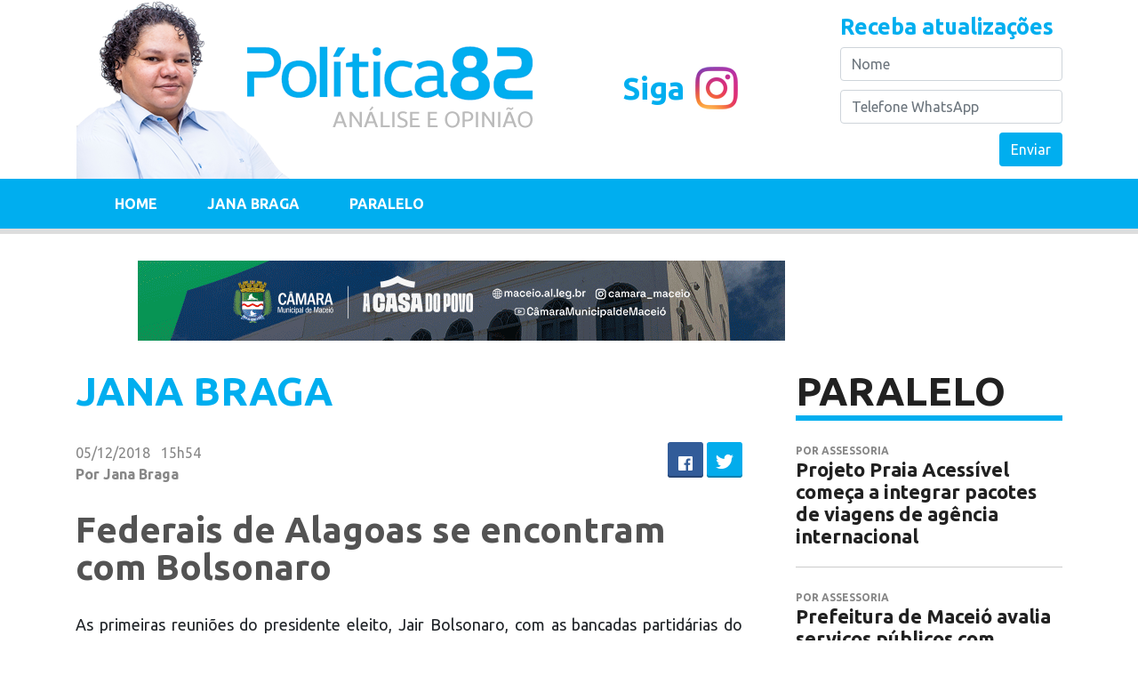

--- FILE ---
content_type: text/html; charset=utf-8
request_url: https://www.politica82.com.br/jana-braga/federais-de-alagoas-se-encontram-com-bolsonaro/
body_size: 4381
content:
<!doctype html>
<html lang="en">
<head>
  <meta charset="utf-8" />
  <meta name="viewport" content="width=device-width, initial-scale=1, shrink-to-fit=no" />
  <title>
            
                Política 82 -
            
            
                
                Federais de Alagoas se encontram com Bolsonaro
                
            
  </title>
  
  <meta name="description" content="A plataforma Política 82 foi desenvolvida para se tornar um espaço digital de leitura do grande público voltado para análise e opinião dos fatos da cena política de Alagoas." />
  
  
  <meta name="keywords" content="Política, Alagoas, Gestão Pública, Governo, Prefeitura, cena política, politica, alagoas, bastidores, Governador, Prefeito, Deputado Estadual, Deputado Federal, Senador, Senado" />
  
  
  <meta name="title" content="Política 82 - Federais de Alagoas se encontram com Bolsonaro" />
  

  
  <meta property="og:url" content="https://www.politica82.com.br/jana-braga/federais-de-alagoas-se-encontram-com-bolsonaro/" />
  <meta property="og:title" content="Federais de Alagoas se encontram com Bolsonaro" />
  
  <meta property="og:image" content="https://www.politica82.com.br/static/img/share.png" />
  
  


  
  <meta property="og:description" content="As primeiras reuniões do presidente eleito, Jair Bolsonaro, com as bancadas partidárias do MDB, PRB, PR e PSDB, contemplariam quatro ..." />
  

  <meta property="og:site_name" content="Política 82" />

  
  <meta name="twitter:card" content="summary">
  <meta name="twitter:title" content="Federais de Alagoas se encontram com Bolsonaro">
  <meta name="twitter:description" content="A plataforma Política 82 foi desenvolvida para se tornar um espaço digital de leitura do grande público voltado para análise e opinião dos fatos da cena política de Alagoas.">
  
  <meta name="twitter:image" content="https://www.politica82.com.br/static/img/share.png">
  
  
  <meta name="twitter:description" content="A plataforma Política 82 foi desenvolvida para se tornar um espaço digital de leitura do grande público voltado para análise e opinião dos fatos da cena política de Alagoas.">

  <meta name="robots" content="index, follow">

  <link rel="apple-touch-icon" sizes="57x57" href="/static/icons/apple-icon-57x57.png/">
  <link rel="apple-touch-icon" sizes="60x60" href="/static/icons/apple-icon-60x60.png">
  <link rel="apple-touch-icon" sizes="72x72" href="/static/icons/apple-icon-72x72.png">
  <link rel="apple-touch-icon" sizes="76x76" href="/static/icons/apple-icon-76x76.png">
  <link rel="apple-touch-icon" sizes="114x114" href="/static/icons/apple-icon-114x114.png">
  <link rel="apple-touch-icon" sizes="120x120" href="/static/icons/apple-icon-120x120.png">
  <link rel="apple-touch-icon" sizes="144x144" href="/static/icons/apple-icon-144x144.png">
  <link rel="apple-touch-icon" sizes="152x152" href="/static/icons/apple-icon-152x152.png">
  <link rel="apple-touch-icon" sizes="180x180" href="/static/icons/apple-icon-180x180.png">
  <link rel="icon" type="image/png" sizes="192x192"  href="/static/icons/android-icon-192x192.png">
  <link rel="icon" type="image/png" sizes="32x32" href="/static/icons/favicon-32x32.png">
  <link rel="icon" type="image/png" sizes="96x96" href="/static/icons/favicon-96x96.png">
  <link rel="icon" type="image/png" sizes="16x16" href="/static/icons/favicon-16x16.png">
  <link rel="manifest" href="/static/icons/manifest.json">
  <meta name="msapplication-TileColor" content="#ffffff">
  <meta name="msapplication-TileImage" content="/static/icons/ms-icon-144x144.png">
  <meta name="theme-color" content="#ffffff">

  
  <link rel="stylesheet" href="/static/CACHE/css/18b8ef118c53.css" type="text/css" />
  <!-- Google Tag Manager -->
  <script>(function(w,d,s,l,i){w[l]=w[l]||[];w[l].push({'gtm.start':
  new Date().getTime(),event:'gtm.js'});var f=d.getElementsByTagName(s)[0],
  j=d.createElement(s),dl=l!='dataLayer'?'&l='+l:'';j.async=true;j.src=
  'https://www.googletagmanager.com/gtm.js?id='+i+dl;f.parentNode.insertBefore(j,f);
  })(window,document,'script','dataLayer','GTM-MVS66W7');</script>
  <!-- End Google Tag Manager -->

  

  <!-- Google tag (gtag.js) -->
  <script async src="https://www.googletagmanager.com/gtag/js?id=G-6GTDN7MP7D"></script>
  <script>
    window.dataLayer = window.dataLayer || [];
    function gtag(){dataLayer.push(arguments);}
    gtag('js', new Date());

    gtag('config', 'G-6GTDN7MP7D');
  </script>


<script async src="//pagead2.googlesyndication.com/pagead/js/adsbygoogle.js"></script>
<script>(adsbygoogle = window.adsbygoogle || []).push({
google_ad_client: "ca-pub-9437699087015552",
enable_page_level_ads: true
});</script>

<script src="https://ajax.googleapis.com/ajax/libs/webfont/1.6.26/webfont.js"></script>
<script>
  WebFont.load({
    google: {
      families: ['Ubuntu:300,400,500,700']
    }
  });
</script>


</head>
<body>
<!-- Google Tag Manager (noscript) -->
<noscript><iframe src="https://www.googletagmanager.com/ns.html?id=GTM-MVS66W7"
height="0" width="0" style="display:none;visibility:hidden"></iframe></noscript>
<!-- End Google Tag Manager (noscript) -->
<div id="fb-root"></div>
<script>(function(d, s, id) {
  var js, fjs = d.getElementsByTagName(s)[0];
  if (d.getElementById(id)) return;
  js = d.createElement(s); js.id = id;
  js.src = 'https://connect.facebook.net/pt_BR/sdk.js#xfbml=1&version=v2.12&appId=134546909955718&autoLogAppEvents=1';
  fjs.parentNode.insertBefore(js, fjs);
}(document, 'script', 'facebook-jssdk'));</script>
<header class="container">
  <div class="logo">
    <a href="/"><figure><img src="/static/img/logo.png" alt="" /></figure></a>
  </div>
  
  <div class="instagram">
    <a href="https://www.instagram.com/politica82" target="_blank">Siga <i></i></a>
  </div>
  


  
<div class="atualizacoes">
    <h4>Receba atualizações</h4>
    


    <form name="formAtualizacoes" method="get" action="">
      <div class="form-group">
        <input type="text" name="nome" class="form-control" placeholder="Nome" />
      </div>
      <div class="form-group">
        <input type="text" name="telefone" class="form-control" placeholder="Telefone WhatsApp" />
      </div>
      <button class="btn btn-style" type="submit">Enviar</button>
      <div class="clearfix"></div>
    </form>

  </div>


  <div class="clearfix"></div>
</header>
<section class="menu row-margin">
  <div class="container">
    <nav class="navbar navbar-expand-lg navbar-dark">
      <button class="navbar-toggler" type="button" data-toggle="collapse" data-target="#menuTopo" aria-controls="menuTopo" aria-expanded="false" aria-label="Toggle navigation">
        <span class="navbar-toggler-icon"></span>
      </button>
      <div class="collapse navbar-collapse" id="menuTopo">
        <ul class="navbar-nav mr-auto">

                      <li class="nav-item"><a href="/" class="nav-link">Home</a></li>




  <li class="nav-item janabraga active">
          <a href="/jana-braga/" class="nav-link" role="menuitem">Jana Braga</a>
  </li>

  <li class="nav-item paralelo">
          <a href="/paralelo/" class="nav-link" role="menuitem">Paralelo</a>
  </li>

        </ul>
      </div>
    </nav>
  </div>
</section>
<!--/.menu-->







<section class="publicidade publicidade-970 row-margin d-none d-lg-block d-xl-block">
  
  
  <a href="https://www.maceio.al.leg.br/" target="_blank"><img src="/media/original_images/CAMARA_-_RECESSO_728x90.gif" alt="" /></a>
</section>
<!--/.publicidade-->




<style>
  .share-hidden { display:inline-block !important; }
</style>
<section id="interna" class="container">
  <div class="conteudo">
    <h2 class="pTitulo">Jana Braga</h2>
    <article id="materia">
      <div class="fonte">
        <time datetime="2018-12-05T15:54:08-03:00">05/12/2018 &nbsp; 15h54</time>
        
        <strong>Por Jana Braga </strong>
        
      </div>
      <!--/.fonte-->
      <div class="redes">
        <div class="sharetop" data-title="Federais de Alagoas se encontram com Bolsonaro" data-url="https://www.politica82.com.br/jana-braga/federais-de-alagoas-se-encontram-com-bolsonaro/"></div>
      </div>
      <!--/.redes-->
      <div class="clearfix"></div>
      <h1>Federais de Alagoas se encontram com Bolsonaro</h1>
      <div class="texto">
        <div class="block-paragraph_block"><div class="rich-text"><p>As primeiras reuniões do presidente eleito, Jair Bolsonaro, com as bancadas partidárias do MDB, PRB, PR e PSDB, contemplariam quatro deputados federais eleitos por Alagoas neste primeiro contato. Isnaldo Bulhões, Severino Pessoa, Sergio Toledo estiveram presentes, mas Tereza Nelma confirmou que não participaria do encontro com o PSDB.</p><p></p><p>Entre os assuntos da transição, o presidente deixou claro que vai insistir na quebra da prática das indicações para cargos no executivo como moeda de troca, embora tenha escolhido ministros da seara política e partidária. Mas há uma estrutura local do Governo Federal que deverá ser ocupada por nomes daqui.</p><p></p><p>Por outro lado, o presidente sinaliza quanto à liberação de emendas para as bases políticas dos parlamentares. Ainda é difícil crer que construa uma governabilidade sem ceder espaços no Governo, mas vai formando o 1º escalão sem a dependência das tradicionais cotas partidárias.</p><p></p><p>Por enquanto, ninguém reclamou.</p><p></p><p>Publicamente. </p><p></p><p></p></div></div>
      </div>
      <div class="redes maior">
        <div class="sharebottom" data-title="Federais de Alagoas se encontram com Bolsonaro" data-url="https://www.politica82.com.br/jana-braga/federais-de-alagoas-se-encontram-com-bolsonaro/"></div>
      </div>
    </article>
    <!--/#materia-->
  </div>
  <div class="lateral">
  




    <h4 class="lTitulo">Paralelo</h4>
    <div class="noticias menores">

      <div class="item">
        <a href="/paralelo/projeto-praia-acessivel-comeca-integrar-pacotes-de-viagens-de-agencia-internacional/" class="itemHover">
          
          <small class="chapeu">Por Assessoria</small><br />
          
          <strong>Projeto Praia Acessível começa a integrar pacotes de viagens de agência internacional</strong>
        </a>
      </div>

      <div class="item">
        <a href="/paralelo/prefeitura-de-maceio-avalia-servicos-publicos-com-pesquisa-de-satisfacao/" class="itemHover">
          
          <small class="chapeu">Por Assessoria</small><br />
          
          <strong>Prefeitura de Maceió avalia serviços públicos com pesquisa de satisfação</strong>
        </a>
      </div>

      <div class="item">
        <a href="/paralelo/forca-da-cultura-alagoana-e-prestigiada-durante-feira-dos-municipios-alagoanos/" class="itemHover">
          
          <small class="chapeu">Por Assessoria</small><br />
          
          <strong>A força da cultura alagoana é prestigiada durante Feira dos Municípios Alagoanos</strong>
        </a>
      </div>

      <div class="item">
        <a href="/paralelo/corrida-quem-corre-ama-reune-milhares-de-atletas-e-faz-historia-na-primeira-edicao/" class="itemHover">
          
          <small class="chapeu">Por Assessoria</small><br />
          
          <strong>Corrida “Quem Corre, AMA” reúne milhares de atletas e faz história na primeira edição</strong>
        </a>
      </div>

      <div class="item">
        <a href="/paralelo/gabriela-prioli-conecta-gestao-publica-e-dialogo-na-feira-dos-municipios/" class="itemHover">
          
          <small class="chapeu">Por Assessoria</small><br />
          
          <strong>Gabriela Prioli conecta gestão pública e diálogo na Feira dos Municípios</strong>
        </a>
      </div>

    </div>

    

  </div>
  <div class="clearfix"></div>
</section>
<!--/#interna-->








<section class="publicidade publicidade-970 row-margin d-none d-lg-block d-xl-block">
  <a href="https://maceioemassa.com.br/" target="_blank"><img src="/media/original_images/SC02325_MaceioMyLove_Webbanner_728X90_LOCAL.GIF" alt="" /></a>
</section>
<!--/.publicidade-->


<footer>
  <nav>
    <ul class="no-list">
      <li>
        <strong>Sobre</strong>
        <span>Plataforma digital com análise e opinião política com foco em Alagoas.</span>
      </li>
      <li>
        <strong>Contato</strong>
        <span><a href="/cdn-cgi/l/email-protection#26454948524752496656494a4f524f45471e140845494b084454"><span class="__cf_email__" data-cfemail="82e1edecf6e3f6edc2f2edeeebf6ebe1e3bab0ace1edeface0f0">[email&#160;protected]</span></a></span>
      </li>
    </ul>
  </nav>
</footer>

<script data-cfasync="false" src="/cdn-cgi/scripts/5c5dd728/cloudflare-static/email-decode.min.js"></script><script type="text/javascript" src="/static/CACHE/js/73b732099132.js"></script>



<script>window.twttr = (function(d, s, id) {
  var js, fjs = d.getElementsByTagName(s)[0],
    t = window.twttr || {};
  if (d.getElementById(id)) return t;
  js = d.createElement(s);
  js.id = id;
  js.src = "https://platform.twitter.com/widgets.js";
  fjs.parentNode.insertBefore(js, fjs);

  t._e = [];
  t.ready = function(f) {
    t._e.push(f);
  };

  return t;
}(document, "script", "twitter-wjs"));</script>
<script defer src="https://static.cloudflareinsights.com/beacon.min.js/vcd15cbe7772f49c399c6a5babf22c1241717689176015" integrity="sha512-ZpsOmlRQV6y907TI0dKBHq9Md29nnaEIPlkf84rnaERnq6zvWvPUqr2ft8M1aS28oN72PdrCzSjY4U6VaAw1EQ==" data-cf-beacon='{"version":"2024.11.0","token":"0593d8fe01f545dfbcbe9219154e8200","r":1,"server_timing":{"name":{"cfCacheStatus":true,"cfEdge":true,"cfExtPri":true,"cfL4":true,"cfOrigin":true,"cfSpeedBrain":true},"location_startswith":null}}' crossorigin="anonymous"></script>
</body>
</html>


--- FILE ---
content_type: text/html; charset=utf-8
request_url: https://www.google.com/recaptcha/api2/aframe
body_size: 259
content:
<!DOCTYPE HTML><html><head><meta http-equiv="content-type" content="text/html; charset=UTF-8"></head><body><script nonce="2kpULeQZmVoM2_vtM6bk4A">/** Anti-fraud and anti-abuse applications only. See google.com/recaptcha */ try{var clients={'sodar':'https://pagead2.googlesyndication.com/pagead/sodar?'};window.addEventListener("message",function(a){try{if(a.source===window.parent){var b=JSON.parse(a.data);var c=clients[b['id']];if(c){var d=document.createElement('img');d.src=c+b['params']+'&rc='+(localStorage.getItem("rc::a")?sessionStorage.getItem("rc::b"):"");window.document.body.appendChild(d);sessionStorage.setItem("rc::e",parseInt(sessionStorage.getItem("rc::e")||0)+1);localStorage.setItem("rc::h",'1769364275009');}}}catch(b){}});window.parent.postMessage("_grecaptcha_ready", "*");}catch(b){}</script></body></html>